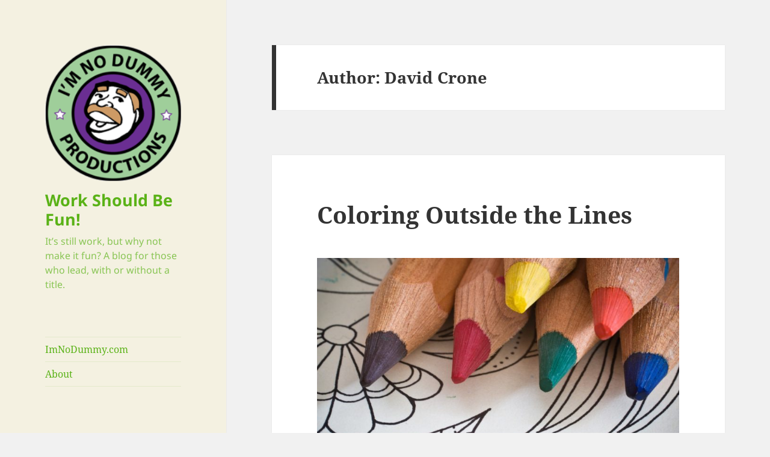

--- FILE ---
content_type: text/html; charset=UTF-8
request_url: https://workshouldbefun.com/blog/author/wilmer1898/
body_size: 22009
content:
<!DOCTYPE html>
<html lang="en" class="no-js">
<head>
	<meta charset="UTF-8">
	<meta name="viewport" content="width=device-width">
	<link rel="profile" href="https://gmpg.org/xfn/11">
	<link rel="pingback" href="https://WorkShouldBeFun.com/blog/xmlrpc.php">
	<script>(function(html){html.className = html.className.replace(/\bno-js\b/,'js')})(document.documentElement);</script>
<title>David Crone &#8211; Work Should Be Fun!</title>
<meta name='robots' content='max-image-preview:large' />
<link rel='dns-prefetch' href='//WorkShouldBeFun.com' />
<link rel='dns-prefetch' href='//stats.wp.com' />
<link rel="alternate" type="application/rss+xml" title="Work Should Be Fun! &raquo; Feed" href="https://WorkShouldBeFun.com/blog/feed/" />
<link rel="alternate" type="application/rss+xml" title="Work Should Be Fun! &raquo; Comments Feed" href="https://WorkShouldBeFun.com/blog/comments/feed/" />
<link rel="alternate" type="application/rss+xml" title="Work Should Be Fun! &raquo; Posts by David Crone Feed" href="https://WorkShouldBeFun.com/blog/author/wilmer1898/feed/" />
<script>
window._wpemojiSettings = {"baseUrl":"https:\/\/s.w.org\/images\/core\/emoji\/14.0.0\/72x72\/","ext":".png","svgUrl":"https:\/\/s.w.org\/images\/core\/emoji\/14.0.0\/svg\/","svgExt":".svg","source":{"concatemoji":"https:\/\/WorkShouldBeFun.com\/blog\/wp-includes\/js\/wp-emoji-release.min.js?ver=6.4.7"}};
/*! This file is auto-generated */
!function(i,n){var o,s,e;function c(e){try{var t={supportTests:e,timestamp:(new Date).valueOf()};sessionStorage.setItem(o,JSON.stringify(t))}catch(e){}}function p(e,t,n){e.clearRect(0,0,e.canvas.width,e.canvas.height),e.fillText(t,0,0);var t=new Uint32Array(e.getImageData(0,0,e.canvas.width,e.canvas.height).data),r=(e.clearRect(0,0,e.canvas.width,e.canvas.height),e.fillText(n,0,0),new Uint32Array(e.getImageData(0,0,e.canvas.width,e.canvas.height).data));return t.every(function(e,t){return e===r[t]})}function u(e,t,n){switch(t){case"flag":return n(e,"\ud83c\udff3\ufe0f\u200d\u26a7\ufe0f","\ud83c\udff3\ufe0f\u200b\u26a7\ufe0f")?!1:!n(e,"\ud83c\uddfa\ud83c\uddf3","\ud83c\uddfa\u200b\ud83c\uddf3")&&!n(e,"\ud83c\udff4\udb40\udc67\udb40\udc62\udb40\udc65\udb40\udc6e\udb40\udc67\udb40\udc7f","\ud83c\udff4\u200b\udb40\udc67\u200b\udb40\udc62\u200b\udb40\udc65\u200b\udb40\udc6e\u200b\udb40\udc67\u200b\udb40\udc7f");case"emoji":return!n(e,"\ud83e\udef1\ud83c\udffb\u200d\ud83e\udef2\ud83c\udfff","\ud83e\udef1\ud83c\udffb\u200b\ud83e\udef2\ud83c\udfff")}return!1}function f(e,t,n){var r="undefined"!=typeof WorkerGlobalScope&&self instanceof WorkerGlobalScope?new OffscreenCanvas(300,150):i.createElement("canvas"),a=r.getContext("2d",{willReadFrequently:!0}),o=(a.textBaseline="top",a.font="600 32px Arial",{});return e.forEach(function(e){o[e]=t(a,e,n)}),o}function t(e){var t=i.createElement("script");t.src=e,t.defer=!0,i.head.appendChild(t)}"undefined"!=typeof Promise&&(o="wpEmojiSettingsSupports",s=["flag","emoji"],n.supports={everything:!0,everythingExceptFlag:!0},e=new Promise(function(e){i.addEventListener("DOMContentLoaded",e,{once:!0})}),new Promise(function(t){var n=function(){try{var e=JSON.parse(sessionStorage.getItem(o));if("object"==typeof e&&"number"==typeof e.timestamp&&(new Date).valueOf()<e.timestamp+604800&&"object"==typeof e.supportTests)return e.supportTests}catch(e){}return null}();if(!n){if("undefined"!=typeof Worker&&"undefined"!=typeof OffscreenCanvas&&"undefined"!=typeof URL&&URL.createObjectURL&&"undefined"!=typeof Blob)try{var e="postMessage("+f.toString()+"("+[JSON.stringify(s),u.toString(),p.toString()].join(",")+"));",r=new Blob([e],{type:"text/javascript"}),a=new Worker(URL.createObjectURL(r),{name:"wpTestEmojiSupports"});return void(a.onmessage=function(e){c(n=e.data),a.terminate(),t(n)})}catch(e){}c(n=f(s,u,p))}t(n)}).then(function(e){for(var t in e)n.supports[t]=e[t],n.supports.everything=n.supports.everything&&n.supports[t],"flag"!==t&&(n.supports.everythingExceptFlag=n.supports.everythingExceptFlag&&n.supports[t]);n.supports.everythingExceptFlag=n.supports.everythingExceptFlag&&!n.supports.flag,n.DOMReady=!1,n.readyCallback=function(){n.DOMReady=!0}}).then(function(){return e}).then(function(){var e;n.supports.everything||(n.readyCallback(),(e=n.source||{}).concatemoji?t(e.concatemoji):e.wpemoji&&e.twemoji&&(t(e.twemoji),t(e.wpemoji)))}))}((window,document),window._wpemojiSettings);
</script>
<link rel='stylesheet' id='twentyfifteen-jetpack-css' href='https://WorkShouldBeFun.com/blog/wp-content/plugins/jetpack/modules/theme-tools/compat/twentyfifteen.css?ver=13.6.1' media='all' />
<style id='wp-emoji-styles-inline-css'>

	img.wp-smiley, img.emoji {
		display: inline !important;
		border: none !important;
		box-shadow: none !important;
		height: 1em !important;
		width: 1em !important;
		margin: 0 0.07em !important;
		vertical-align: -0.1em !important;
		background: none !important;
		padding: 0 !important;
	}
</style>
<link rel='stylesheet' id='wp-block-library-css' href='https://WorkShouldBeFun.com/blog/wp-includes/css/dist/block-library/style.min.css?ver=6.4.7' media='all' />
<style id='wp-block-library-theme-inline-css'>
.wp-block-audio figcaption{color:#555;font-size:13px;text-align:center}.is-dark-theme .wp-block-audio figcaption{color:hsla(0,0%,100%,.65)}.wp-block-audio{margin:0 0 1em}.wp-block-code{border:1px solid #ccc;border-radius:4px;font-family:Menlo,Consolas,monaco,monospace;padding:.8em 1em}.wp-block-embed figcaption{color:#555;font-size:13px;text-align:center}.is-dark-theme .wp-block-embed figcaption{color:hsla(0,0%,100%,.65)}.wp-block-embed{margin:0 0 1em}.blocks-gallery-caption{color:#555;font-size:13px;text-align:center}.is-dark-theme .blocks-gallery-caption{color:hsla(0,0%,100%,.65)}.wp-block-image figcaption{color:#555;font-size:13px;text-align:center}.is-dark-theme .wp-block-image figcaption{color:hsla(0,0%,100%,.65)}.wp-block-image{margin:0 0 1em}.wp-block-pullquote{border-bottom:4px solid;border-top:4px solid;color:currentColor;margin-bottom:1.75em}.wp-block-pullquote cite,.wp-block-pullquote footer,.wp-block-pullquote__citation{color:currentColor;font-size:.8125em;font-style:normal;text-transform:uppercase}.wp-block-quote{border-left:.25em solid;margin:0 0 1.75em;padding-left:1em}.wp-block-quote cite,.wp-block-quote footer{color:currentColor;font-size:.8125em;font-style:normal;position:relative}.wp-block-quote.has-text-align-right{border-left:none;border-right:.25em solid;padding-left:0;padding-right:1em}.wp-block-quote.has-text-align-center{border:none;padding-left:0}.wp-block-quote.is-large,.wp-block-quote.is-style-large,.wp-block-quote.is-style-plain{border:none}.wp-block-search .wp-block-search__label{font-weight:700}.wp-block-search__button{border:1px solid #ccc;padding:.375em .625em}:where(.wp-block-group.has-background){padding:1.25em 2.375em}.wp-block-separator.has-css-opacity{opacity:.4}.wp-block-separator{border:none;border-bottom:2px solid;margin-left:auto;margin-right:auto}.wp-block-separator.has-alpha-channel-opacity{opacity:1}.wp-block-separator:not(.is-style-wide):not(.is-style-dots){width:100px}.wp-block-separator.has-background:not(.is-style-dots){border-bottom:none;height:1px}.wp-block-separator.has-background:not(.is-style-wide):not(.is-style-dots){height:2px}.wp-block-table{margin:0 0 1em}.wp-block-table td,.wp-block-table th{word-break:normal}.wp-block-table figcaption{color:#555;font-size:13px;text-align:center}.is-dark-theme .wp-block-table figcaption{color:hsla(0,0%,100%,.65)}.wp-block-video figcaption{color:#555;font-size:13px;text-align:center}.is-dark-theme .wp-block-video figcaption{color:hsla(0,0%,100%,.65)}.wp-block-video{margin:0 0 1em}.wp-block-template-part.has-background{margin-bottom:0;margin-top:0;padding:1.25em 2.375em}
</style>
<link rel='stylesheet' id='mediaelement-css' href='https://WorkShouldBeFun.com/blog/wp-includes/js/mediaelement/mediaelementplayer-legacy.min.css?ver=4.2.17' media='all' />
<link rel='stylesheet' id='wp-mediaelement-css' href='https://WorkShouldBeFun.com/blog/wp-includes/js/mediaelement/wp-mediaelement.min.css?ver=6.4.7' media='all' />
<style id='jetpack-sharing-buttons-style-inline-css'>
.jetpack-sharing-buttons__services-list{display:flex;flex-direction:row;flex-wrap:wrap;gap:0;list-style-type:none;margin:5px;padding:0}.jetpack-sharing-buttons__services-list.has-small-icon-size{font-size:12px}.jetpack-sharing-buttons__services-list.has-normal-icon-size{font-size:16px}.jetpack-sharing-buttons__services-list.has-large-icon-size{font-size:24px}.jetpack-sharing-buttons__services-list.has-huge-icon-size{font-size:36px}@media print{.jetpack-sharing-buttons__services-list{display:none!important}}.editor-styles-wrapper .wp-block-jetpack-sharing-buttons{gap:0;padding-inline-start:0}ul.jetpack-sharing-buttons__services-list.has-background{padding:1.25em 2.375em}
</style>
<style id='classic-theme-styles-inline-css'>
/*! This file is auto-generated */
.wp-block-button__link{color:#fff;background-color:#32373c;border-radius:9999px;box-shadow:none;text-decoration:none;padding:calc(.667em + 2px) calc(1.333em + 2px);font-size:1.125em}.wp-block-file__button{background:#32373c;color:#fff;text-decoration:none}
</style>
<style id='global-styles-inline-css'>
body{--wp--preset--color--black: #000000;--wp--preset--color--cyan-bluish-gray: #abb8c3;--wp--preset--color--white: #fff;--wp--preset--color--pale-pink: #f78da7;--wp--preset--color--vivid-red: #cf2e2e;--wp--preset--color--luminous-vivid-orange: #ff6900;--wp--preset--color--luminous-vivid-amber: #fcb900;--wp--preset--color--light-green-cyan: #7bdcb5;--wp--preset--color--vivid-green-cyan: #00d084;--wp--preset--color--pale-cyan-blue: #8ed1fc;--wp--preset--color--vivid-cyan-blue: #0693e3;--wp--preset--color--vivid-purple: #9b51e0;--wp--preset--color--dark-gray: #111;--wp--preset--color--light-gray: #f1f1f1;--wp--preset--color--yellow: #f4ca16;--wp--preset--color--dark-brown: #352712;--wp--preset--color--medium-pink: #e53b51;--wp--preset--color--light-pink: #ffe5d1;--wp--preset--color--dark-purple: #2e2256;--wp--preset--color--purple: #674970;--wp--preset--color--blue-gray: #22313f;--wp--preset--color--bright-blue: #55c3dc;--wp--preset--color--light-blue: #e9f2f9;--wp--preset--gradient--vivid-cyan-blue-to-vivid-purple: linear-gradient(135deg,rgba(6,147,227,1) 0%,rgb(155,81,224) 100%);--wp--preset--gradient--light-green-cyan-to-vivid-green-cyan: linear-gradient(135deg,rgb(122,220,180) 0%,rgb(0,208,130) 100%);--wp--preset--gradient--luminous-vivid-amber-to-luminous-vivid-orange: linear-gradient(135deg,rgba(252,185,0,1) 0%,rgba(255,105,0,1) 100%);--wp--preset--gradient--luminous-vivid-orange-to-vivid-red: linear-gradient(135deg,rgba(255,105,0,1) 0%,rgb(207,46,46) 100%);--wp--preset--gradient--very-light-gray-to-cyan-bluish-gray: linear-gradient(135deg,rgb(238,238,238) 0%,rgb(169,184,195) 100%);--wp--preset--gradient--cool-to-warm-spectrum: linear-gradient(135deg,rgb(74,234,220) 0%,rgb(151,120,209) 20%,rgb(207,42,186) 40%,rgb(238,44,130) 60%,rgb(251,105,98) 80%,rgb(254,248,76) 100%);--wp--preset--gradient--blush-light-purple: linear-gradient(135deg,rgb(255,206,236) 0%,rgb(152,150,240) 100%);--wp--preset--gradient--blush-bordeaux: linear-gradient(135deg,rgb(254,205,165) 0%,rgb(254,45,45) 50%,rgb(107,0,62) 100%);--wp--preset--gradient--luminous-dusk: linear-gradient(135deg,rgb(255,203,112) 0%,rgb(199,81,192) 50%,rgb(65,88,208) 100%);--wp--preset--gradient--pale-ocean: linear-gradient(135deg,rgb(255,245,203) 0%,rgb(182,227,212) 50%,rgb(51,167,181) 100%);--wp--preset--gradient--electric-grass: linear-gradient(135deg,rgb(202,248,128) 0%,rgb(113,206,126) 100%);--wp--preset--gradient--midnight: linear-gradient(135deg,rgb(2,3,129) 0%,rgb(40,116,252) 100%);--wp--preset--gradient--dark-gray-gradient-gradient: linear-gradient(90deg, rgba(17,17,17,1) 0%, rgba(42,42,42,1) 100%);--wp--preset--gradient--light-gray-gradient: linear-gradient(90deg, rgba(241,241,241,1) 0%, rgba(215,215,215,1) 100%);--wp--preset--gradient--white-gradient: linear-gradient(90deg, rgba(255,255,255,1) 0%, rgba(230,230,230,1) 100%);--wp--preset--gradient--yellow-gradient: linear-gradient(90deg, rgba(244,202,22,1) 0%, rgba(205,168,10,1) 100%);--wp--preset--gradient--dark-brown-gradient: linear-gradient(90deg, rgba(53,39,18,1) 0%, rgba(91,67,31,1) 100%);--wp--preset--gradient--medium-pink-gradient: linear-gradient(90deg, rgba(229,59,81,1) 0%, rgba(209,28,51,1) 100%);--wp--preset--gradient--light-pink-gradient: linear-gradient(90deg, rgba(255,229,209,1) 0%, rgba(255,200,158,1) 100%);--wp--preset--gradient--dark-purple-gradient: linear-gradient(90deg, rgba(46,34,86,1) 0%, rgba(66,48,123,1) 100%);--wp--preset--gradient--purple-gradient: linear-gradient(90deg, rgba(103,73,112,1) 0%, rgba(131,93,143,1) 100%);--wp--preset--gradient--blue-gray-gradient: linear-gradient(90deg, rgba(34,49,63,1) 0%, rgba(52,75,96,1) 100%);--wp--preset--gradient--bright-blue-gradient: linear-gradient(90deg, rgba(85,195,220,1) 0%, rgba(43,180,211,1) 100%);--wp--preset--gradient--light-blue-gradient: linear-gradient(90deg, rgba(233,242,249,1) 0%, rgba(193,218,238,1) 100%);--wp--preset--font-size--small: 13px;--wp--preset--font-size--medium: 20px;--wp--preset--font-size--large: 36px;--wp--preset--font-size--x-large: 42px;--wp--preset--spacing--20: 0.44rem;--wp--preset--spacing--30: 0.67rem;--wp--preset--spacing--40: 1rem;--wp--preset--spacing--50: 1.5rem;--wp--preset--spacing--60: 2.25rem;--wp--preset--spacing--70: 3.38rem;--wp--preset--spacing--80: 5.06rem;--wp--preset--shadow--natural: 6px 6px 9px rgba(0, 0, 0, 0.2);--wp--preset--shadow--deep: 12px 12px 50px rgba(0, 0, 0, 0.4);--wp--preset--shadow--sharp: 6px 6px 0px rgba(0, 0, 0, 0.2);--wp--preset--shadow--outlined: 6px 6px 0px -3px rgba(255, 255, 255, 1), 6px 6px rgba(0, 0, 0, 1);--wp--preset--shadow--crisp: 6px 6px 0px rgba(0, 0, 0, 1);}:where(.is-layout-flex){gap: 0.5em;}:where(.is-layout-grid){gap: 0.5em;}body .is-layout-flow > .alignleft{float: left;margin-inline-start: 0;margin-inline-end: 2em;}body .is-layout-flow > .alignright{float: right;margin-inline-start: 2em;margin-inline-end: 0;}body .is-layout-flow > .aligncenter{margin-left: auto !important;margin-right: auto !important;}body .is-layout-constrained > .alignleft{float: left;margin-inline-start: 0;margin-inline-end: 2em;}body .is-layout-constrained > .alignright{float: right;margin-inline-start: 2em;margin-inline-end: 0;}body .is-layout-constrained > .aligncenter{margin-left: auto !important;margin-right: auto !important;}body .is-layout-constrained > :where(:not(.alignleft):not(.alignright):not(.alignfull)){max-width: var(--wp--style--global--content-size);margin-left: auto !important;margin-right: auto !important;}body .is-layout-constrained > .alignwide{max-width: var(--wp--style--global--wide-size);}body .is-layout-flex{display: flex;}body .is-layout-flex{flex-wrap: wrap;align-items: center;}body .is-layout-flex > *{margin: 0;}body .is-layout-grid{display: grid;}body .is-layout-grid > *{margin: 0;}:where(.wp-block-columns.is-layout-flex){gap: 2em;}:where(.wp-block-columns.is-layout-grid){gap: 2em;}:where(.wp-block-post-template.is-layout-flex){gap: 1.25em;}:where(.wp-block-post-template.is-layout-grid){gap: 1.25em;}.has-black-color{color: var(--wp--preset--color--black) !important;}.has-cyan-bluish-gray-color{color: var(--wp--preset--color--cyan-bluish-gray) !important;}.has-white-color{color: var(--wp--preset--color--white) !important;}.has-pale-pink-color{color: var(--wp--preset--color--pale-pink) !important;}.has-vivid-red-color{color: var(--wp--preset--color--vivid-red) !important;}.has-luminous-vivid-orange-color{color: var(--wp--preset--color--luminous-vivid-orange) !important;}.has-luminous-vivid-amber-color{color: var(--wp--preset--color--luminous-vivid-amber) !important;}.has-light-green-cyan-color{color: var(--wp--preset--color--light-green-cyan) !important;}.has-vivid-green-cyan-color{color: var(--wp--preset--color--vivid-green-cyan) !important;}.has-pale-cyan-blue-color{color: var(--wp--preset--color--pale-cyan-blue) !important;}.has-vivid-cyan-blue-color{color: var(--wp--preset--color--vivid-cyan-blue) !important;}.has-vivid-purple-color{color: var(--wp--preset--color--vivid-purple) !important;}.has-black-background-color{background-color: var(--wp--preset--color--black) !important;}.has-cyan-bluish-gray-background-color{background-color: var(--wp--preset--color--cyan-bluish-gray) !important;}.has-white-background-color{background-color: var(--wp--preset--color--white) !important;}.has-pale-pink-background-color{background-color: var(--wp--preset--color--pale-pink) !important;}.has-vivid-red-background-color{background-color: var(--wp--preset--color--vivid-red) !important;}.has-luminous-vivid-orange-background-color{background-color: var(--wp--preset--color--luminous-vivid-orange) !important;}.has-luminous-vivid-amber-background-color{background-color: var(--wp--preset--color--luminous-vivid-amber) !important;}.has-light-green-cyan-background-color{background-color: var(--wp--preset--color--light-green-cyan) !important;}.has-vivid-green-cyan-background-color{background-color: var(--wp--preset--color--vivid-green-cyan) !important;}.has-pale-cyan-blue-background-color{background-color: var(--wp--preset--color--pale-cyan-blue) !important;}.has-vivid-cyan-blue-background-color{background-color: var(--wp--preset--color--vivid-cyan-blue) !important;}.has-vivid-purple-background-color{background-color: var(--wp--preset--color--vivid-purple) !important;}.has-black-border-color{border-color: var(--wp--preset--color--black) !important;}.has-cyan-bluish-gray-border-color{border-color: var(--wp--preset--color--cyan-bluish-gray) !important;}.has-white-border-color{border-color: var(--wp--preset--color--white) !important;}.has-pale-pink-border-color{border-color: var(--wp--preset--color--pale-pink) !important;}.has-vivid-red-border-color{border-color: var(--wp--preset--color--vivid-red) !important;}.has-luminous-vivid-orange-border-color{border-color: var(--wp--preset--color--luminous-vivid-orange) !important;}.has-luminous-vivid-amber-border-color{border-color: var(--wp--preset--color--luminous-vivid-amber) !important;}.has-light-green-cyan-border-color{border-color: var(--wp--preset--color--light-green-cyan) !important;}.has-vivid-green-cyan-border-color{border-color: var(--wp--preset--color--vivid-green-cyan) !important;}.has-pale-cyan-blue-border-color{border-color: var(--wp--preset--color--pale-cyan-blue) !important;}.has-vivid-cyan-blue-border-color{border-color: var(--wp--preset--color--vivid-cyan-blue) !important;}.has-vivid-purple-border-color{border-color: var(--wp--preset--color--vivid-purple) !important;}.has-vivid-cyan-blue-to-vivid-purple-gradient-background{background: var(--wp--preset--gradient--vivid-cyan-blue-to-vivid-purple) !important;}.has-light-green-cyan-to-vivid-green-cyan-gradient-background{background: var(--wp--preset--gradient--light-green-cyan-to-vivid-green-cyan) !important;}.has-luminous-vivid-amber-to-luminous-vivid-orange-gradient-background{background: var(--wp--preset--gradient--luminous-vivid-amber-to-luminous-vivid-orange) !important;}.has-luminous-vivid-orange-to-vivid-red-gradient-background{background: var(--wp--preset--gradient--luminous-vivid-orange-to-vivid-red) !important;}.has-very-light-gray-to-cyan-bluish-gray-gradient-background{background: var(--wp--preset--gradient--very-light-gray-to-cyan-bluish-gray) !important;}.has-cool-to-warm-spectrum-gradient-background{background: var(--wp--preset--gradient--cool-to-warm-spectrum) !important;}.has-blush-light-purple-gradient-background{background: var(--wp--preset--gradient--blush-light-purple) !important;}.has-blush-bordeaux-gradient-background{background: var(--wp--preset--gradient--blush-bordeaux) !important;}.has-luminous-dusk-gradient-background{background: var(--wp--preset--gradient--luminous-dusk) !important;}.has-pale-ocean-gradient-background{background: var(--wp--preset--gradient--pale-ocean) !important;}.has-electric-grass-gradient-background{background: var(--wp--preset--gradient--electric-grass) !important;}.has-midnight-gradient-background{background: var(--wp--preset--gradient--midnight) !important;}.has-small-font-size{font-size: var(--wp--preset--font-size--small) !important;}.has-medium-font-size{font-size: var(--wp--preset--font-size--medium) !important;}.has-large-font-size{font-size: var(--wp--preset--font-size--large) !important;}.has-x-large-font-size{font-size: var(--wp--preset--font-size--x-large) !important;}
.wp-block-navigation a:where(:not(.wp-element-button)){color: inherit;}
:where(.wp-block-post-template.is-layout-flex){gap: 1.25em;}:where(.wp-block-post-template.is-layout-grid){gap: 1.25em;}
:where(.wp-block-columns.is-layout-flex){gap: 2em;}:where(.wp-block-columns.is-layout-grid){gap: 2em;}
.wp-block-pullquote{font-size: 1.5em;line-height: 1.6;}
</style>
<link rel='stylesheet' id='twentyfifteen-fonts-css' href='https://WorkShouldBeFun.com/blog/wp-content/themes/twentyfifteen/assets/fonts/noto-sans-plus-noto-serif-plus-inconsolata.css?ver=20230328' media='all' />
<link rel='stylesheet' id='genericons-css' href='https://WorkShouldBeFun.com/blog/wp-content/plugins/jetpack/_inc/genericons/genericons/genericons.css?ver=3.1' media='all' />
<link rel='stylesheet' id='twentyfifteen-style-css' href='https://WorkShouldBeFun.com/blog/wp-content/themes/twentyfifteen/style.css?ver=20231107' media='all' />
<style id='twentyfifteen-style-inline-css'>

		/* Custom Header Background Color */
		body:before,
		.site-header {
			background-color: #f4f1e1;
		}

		@media screen and (min-width: 59.6875em) {
			.site-header,
			.secondary {
				background-color: transparent;
			}

			.widget button,
			.widget input[type="button"],
			.widget input[type="reset"],
			.widget input[type="submit"],
			.widget_calendar tbody a,
			.widget_calendar tbody a:hover,
			.widget_calendar tbody a:focus {
				color: #f4f1e1;
			}
		}
	

		/* Custom Sidebar Text Color */
		.site-title a,
		.site-description,
		.secondary-toggle:before {
			color: #5ab217;
		}

		.site-title a:hover,
		.site-title a:focus {
			color: rgba( 90, 178, 23, 0.7);
		}

		.secondary-toggle {
			border-color: rgba( 90, 178, 23, 0.1);
		}

		.secondary-toggle:hover,
		.secondary-toggle:focus {
			border-color: rgba( 90, 178, 23, 0.3);
		}

		.site-title a {
			outline-color: rgba( 90, 178, 23, 0.3);
		}

		@media screen and (min-width: 59.6875em) {
			.secondary a,
			.dropdown-toggle:after,
			.widget-title,
			.widget blockquote cite,
			.widget blockquote small {
				color: #5ab217;
			}

			.widget button,
			.widget input[type="button"],
			.widget input[type="reset"],
			.widget input[type="submit"],
			.widget_calendar tbody a {
				background-color: #5ab217;
			}

			.textwidget a {
				border-color: #5ab217;
			}

			.secondary a:hover,
			.secondary a:focus,
			.main-navigation .menu-item-description,
			.widget,
			.widget blockquote,
			.widget .wp-caption-text,
			.widget .gallery-caption {
				color: rgba( 90, 178, 23, 0.7);
			}

			.widget button:hover,
			.widget button:focus,
			.widget input[type="button"]:hover,
			.widget input[type="button"]:focus,
			.widget input[type="reset"]:hover,
			.widget input[type="reset"]:focus,
			.widget input[type="submit"]:hover,
			.widget input[type="submit"]:focus,
			.widget_calendar tbody a:hover,
			.widget_calendar tbody a:focus {
				background-color: rgba( 90, 178, 23, 0.7);
			}

			.widget blockquote {
				border-color: rgba( 90, 178, 23, 0.7);
			}

			.main-navigation ul,
			.main-navigation li,
			.secondary-toggle,
			.widget input,
			.widget textarea,
			.widget table,
			.widget th,
			.widget td,
			.widget pre,
			.widget li,
			.widget_categories .children,
			.widget_nav_menu .sub-menu,
			.widget_pages .children,
			.widget abbr[title] {
				border-color: rgba( 90, 178, 23, 0.1);
			}

			.dropdown-toggle:hover,
			.dropdown-toggle:focus,
			.widget hr {
				background-color: rgba( 90, 178, 23, 0.1);
			}

			.widget input:focus,
			.widget textarea:focus {
				border-color: rgba( 90, 178, 23, 0.3);
			}

			.sidebar a:focus,
			.dropdown-toggle:focus {
				outline-color: rgba( 90, 178, 23, 0.3);
			}
		}
	
</style>
<link rel='stylesheet' id='twentyfifteen-block-style-css' href='https://WorkShouldBeFun.com/blog/wp-content/themes/twentyfifteen/css/blocks.css?ver=20230623' media='all' />
<script src="https://WorkShouldBeFun.com/blog/wp-includes/js/jquery/jquery.min.js?ver=3.7.1" id="jquery-core-js"></script>
<script src="https://WorkShouldBeFun.com/blog/wp-includes/js/jquery/jquery-migrate.min.js?ver=3.4.1" id="jquery-migrate-js"></script>
<script id="twentyfifteen-script-js-extra">
var screenReaderText = {"expand":"<span class=\"screen-reader-text\">expand child menu<\/span>","collapse":"<span class=\"screen-reader-text\">collapse child menu<\/span>"};
</script>
<script src="https://WorkShouldBeFun.com/blog/wp-content/themes/twentyfifteen/js/functions.js?ver=20221101" id="twentyfifteen-script-js" defer data-wp-strategy="defer"></script>
<link rel="https://api.w.org/" href="https://WorkShouldBeFun.com/blog/wp-json/" /><link rel="alternate" type="application/json" href="https://WorkShouldBeFun.com/blog/wp-json/wp/v2/users/1" /><link rel="EditURI" type="application/rsd+xml" title="RSD" href="https://WorkShouldBeFun.com/blog/xmlrpc.php?rsd" />
<meta name="generator" content="WordPress 6.4.7" />
	<style>img#wpstats{display:none}</style>
		<link rel="icon" href="https://WorkShouldBeFun.com/blog/wp-content/uploads/2015/12/cropped-ImNoDummyLogoRoundFullRez-32x32.png" sizes="32x32" />
<link rel="icon" href="https://WorkShouldBeFun.com/blog/wp-content/uploads/2015/12/cropped-ImNoDummyLogoRoundFullRez-192x192.png" sizes="192x192" />
<link rel="apple-touch-icon" href="https://WorkShouldBeFun.com/blog/wp-content/uploads/2015/12/cropped-ImNoDummyLogoRoundFullRez-180x180.png" />
<meta name="msapplication-TileImage" content="https://WorkShouldBeFun.com/blog/wp-content/uploads/2015/12/cropped-ImNoDummyLogoRoundFullRez-270x270.png" />
</head>

<body class="archive author author-wilmer1898 author-1 wp-custom-logo wp-embed-responsive">
<div id="page" class="hfeed site">
	<a class="skip-link screen-reader-text" href="#content">
		Skip to content	</a>

	<div id="sidebar" class="sidebar">
		<header id="masthead" class="site-header">
			<div class="site-branding">
				<a href="https://WorkShouldBeFun.com/blog/" class="custom-logo-link" rel="home"><img width="248" height="248" src="https://WorkShouldBeFun.com/blog/wp-content/uploads/2019/08/cropped-ImNoDummyLogoRound200x200.png" class="custom-logo" alt="Work Should Be Fun!" decoding="async" fetchpriority="high" srcset="https://WorkShouldBeFun.com/blog/wp-content/uploads/2019/08/cropped-ImNoDummyLogoRound200x200.png 248w, https://WorkShouldBeFun.com/blog/wp-content/uploads/2019/08/cropped-ImNoDummyLogoRound200x200-150x150.png 150w" sizes="(max-width: 248px) 100vw, 248px" /></a>						<p class="site-title"><a href="https://WorkShouldBeFun.com/blog/" rel="home">Work Should Be Fun!</a></p>
												<p class="site-description">It&#8217;s still work, but why not make it fun? A blog for those who lead, with or without a title.</p>
										<button class="secondary-toggle">Menu and widgets</button>
			</div><!-- .site-branding -->
		</header><!-- .site-header -->

			<div id="secondary" class="secondary">

					<nav id="site-navigation" class="main-navigation">
				<div class="menu-menu-2-container"><ul id="menu-menu-2" class="nav-menu"><li id="menu-item-148" class="menu-item menu-item-type-custom menu-item-object-custom menu-item-148"><a title="The rest of the web site" href="https://ImNoDummy.com">ImNoDummy.com</a></li>
<li id="menu-item-149" class="menu-item menu-item-type-post_type menu-item-object-page menu-item-149"><a title="About David and this blog" href="https://WorkShouldBeFun.com/blog/about/">About</a></li>
</ul></div>			</nav><!-- .main-navigation -->
		
		
					<div id="widget-area" class="widget-area" role="complementary">
				<aside id="search-2" class="widget widget_search"><h2 class="widget-title">Search the Work Should Be Fun! archives</h2><form role="search" method="get" class="search-form" action="https://WorkShouldBeFun.com/blog/">
				<label>
					<span class="screen-reader-text">Search for:</span>
					<input type="search" class="search-field" placeholder="Search &hellip;" value="" name="s" />
				</label>
				<input type="submit" class="search-submit screen-reader-text" value="Search" />
			</form></aside>
		<aside id="recent-posts-2" class="widget widget_recent_entries">
		<h2 class="widget-title">Recent Posts</h2><nav aria-label="Recent Posts">
		<ul>
											<li>
					<a href="https://WorkShouldBeFun.com/blog/coloring-outside-the-lines/">Coloring Outside the Lines</a>
									</li>
											<li>
					<a href="https://WorkShouldBeFun.com/blog/power-of-positivity/">Power of Positivity</a>
									</li>
											<li>
					<a href="https://WorkShouldBeFun.com/blog/icon/">Icon</a>
									</li>
											<li>
					<a href="https://WorkShouldBeFun.com/blog/comfort-zone/">Comfort Zone</a>
									</li>
											<li>
					<a href="https://WorkShouldBeFun.com/blog/toast/">Toast</a>
									</li>
					</ul>

		</nav></aside><aside id="categories-2" class="widget widget_categories"><h2 class="widget-title">Categories</h2><form action="https://WorkShouldBeFun.com/blog" method="get"><label class="screen-reader-text" for="cat">Categories</label><select  name='cat' id='cat' class='postform'>
	<option value='-1'>Select Category</option>
	<option class="level-0" value="6">business&nbsp;&nbsp;(66)</option>
	<option class="level-0" value="7">David Crone&nbsp;&nbsp;(35)</option>
	<option class="level-0" value="47">employee engagement&nbsp;&nbsp;(46)</option>
	<option class="level-0" value="13">empowerment&nbsp;&nbsp;(48)</option>
	<option class="level-0" value="52">encouragement&nbsp;&nbsp;(29)</option>
	<option class="level-0" value="16">how to hire&nbsp;&nbsp;(7)</option>
	<option class="level-0" value="15">leadership&nbsp;&nbsp;(53)</option>
	<option class="level-0" value="5">mentors&nbsp;&nbsp;(37)</option>
	<option class="level-0" value="11">metrics&nbsp;&nbsp;(3)</option>
	<option class="level-0" value="14">network operations&nbsp;&nbsp;(4)</option>
	<option class="level-0" value="9">perspective&nbsp;&nbsp;(98)</option>
	<option class="level-0" value="12">trust&nbsp;&nbsp;(38)</option>
	<option class="level-0" value="1">Uncategorized&nbsp;&nbsp;(59)</option>
	<option class="level-0" value="4">ventriloquism&nbsp;&nbsp;(11)</option>
	<option class="level-0" value="8">work life balance&nbsp;&nbsp;(31)</option>
	<option class="level-0" value="10">work should be fun&nbsp;&nbsp;(102)</option>
</select>
</form><script>
(function() {
	var dropdown = document.getElementById( "cat" );
	function onCatChange() {
		if ( dropdown.options[ dropdown.selectedIndex ].value > 0 ) {
			dropdown.parentNode.submit();
		}
	}
	dropdown.onchange = onCatChange;
})();
</script>
</aside><aside id="archives-2" class="widget widget_archive"><h2 class="widget-title">Archives</h2><nav aria-label="Archives">
			<ul>
					<li><a href='https://WorkShouldBeFun.com/blog/2020/04/'>April 2020</a></li>
	<li><a href='https://WorkShouldBeFun.com/blog/2019/09/'>September 2019</a></li>
	<li><a href='https://WorkShouldBeFun.com/blog/2019/08/'>August 2019</a></li>
	<li><a href='https://WorkShouldBeFun.com/blog/2019/07/'>July 2019</a></li>
	<li><a href='https://WorkShouldBeFun.com/blog/2019/06/'>June 2019</a></li>
	<li><a href='https://WorkShouldBeFun.com/blog/2019/05/'>May 2019</a></li>
	<li><a href='https://WorkShouldBeFun.com/blog/2019/04/'>April 2019</a></li>
	<li><a href='https://WorkShouldBeFun.com/blog/2019/03/'>March 2019</a></li>
	<li><a href='https://WorkShouldBeFun.com/blog/2019/02/'>February 2019</a></li>
	<li><a href='https://WorkShouldBeFun.com/blog/2019/01/'>January 2019</a></li>
	<li><a href='https://WorkShouldBeFun.com/blog/2018/12/'>December 2018</a></li>
	<li><a href='https://WorkShouldBeFun.com/blog/2018/06/'>June 2018</a></li>
	<li><a href='https://WorkShouldBeFun.com/blog/2018/05/'>May 2018</a></li>
	<li><a href='https://WorkShouldBeFun.com/blog/2018/04/'>April 2018</a></li>
	<li><a href='https://WorkShouldBeFun.com/blog/2018/03/'>March 2018</a></li>
	<li><a href='https://WorkShouldBeFun.com/blog/2018/02/'>February 2018</a></li>
	<li><a href='https://WorkShouldBeFun.com/blog/2018/01/'>January 2018</a></li>
	<li><a href='https://WorkShouldBeFun.com/blog/2017/12/'>December 2017</a></li>
	<li><a href='https://WorkShouldBeFun.com/blog/2017/11/'>November 2017</a></li>
	<li><a href='https://WorkShouldBeFun.com/blog/2017/10/'>October 2017</a></li>
	<li><a href='https://WorkShouldBeFun.com/blog/2017/09/'>September 2017</a></li>
	<li><a href='https://WorkShouldBeFun.com/blog/2017/08/'>August 2017</a></li>
	<li><a href='https://WorkShouldBeFun.com/blog/2017/07/'>July 2017</a></li>
	<li><a href='https://WorkShouldBeFun.com/blog/2017/06/'>June 2017</a></li>
	<li><a href='https://WorkShouldBeFun.com/blog/2017/05/'>May 2017</a></li>
	<li><a href='https://WorkShouldBeFun.com/blog/2017/04/'>April 2017</a></li>
	<li><a href='https://WorkShouldBeFun.com/blog/2017/03/'>March 2017</a></li>
	<li><a href='https://WorkShouldBeFun.com/blog/2017/02/'>February 2017</a></li>
	<li><a href='https://WorkShouldBeFun.com/blog/2017/01/'>January 2017</a></li>
	<li><a href='https://WorkShouldBeFun.com/blog/2016/10/'>October 2016</a></li>
	<li><a href='https://WorkShouldBeFun.com/blog/2016/03/'>March 2016</a></li>
	<li><a href='https://WorkShouldBeFun.com/blog/2015/12/'>December 2015</a></li>
	<li><a href='https://WorkShouldBeFun.com/blog/2015/04/'>April 2015</a></li>
	<li><a href='https://WorkShouldBeFun.com/blog/2015/03/'>March 2015</a></li>
	<li><a href='https://WorkShouldBeFun.com/blog/2015/02/'>February 2015</a></li>
	<li><a href='https://WorkShouldBeFun.com/blog/2014/11/'>November 2014</a></li>
	<li><a href='https://WorkShouldBeFun.com/blog/2014/10/'>October 2014</a></li>
	<li><a href='https://WorkShouldBeFun.com/blog/2014/09/'>September 2014</a></li>
	<li><a href='https://WorkShouldBeFun.com/blog/2014/08/'>August 2014</a></li>
	<li><a href='https://WorkShouldBeFun.com/blog/2014/07/'>July 2014</a></li>
	<li><a href='https://WorkShouldBeFun.com/blog/2014/06/'>June 2014</a></li>
	<li><a href='https://WorkShouldBeFun.com/blog/2014/05/'>May 2014</a></li>
	<li><a href='https://WorkShouldBeFun.com/blog/2014/04/'>April 2014</a></li>
	<li><a href='https://WorkShouldBeFun.com/blog/2014/03/'>March 2014</a></li>
	<li><a href='https://WorkShouldBeFun.com/blog/2014/02/'>February 2014</a></li>
	<li><a href='https://WorkShouldBeFun.com/blog/2014/01/'>January 2014</a></li>
	<li><a href='https://WorkShouldBeFun.com/blog/2013/12/'>December 2013</a></li>
	<li><a href='https://WorkShouldBeFun.com/blog/2013/11/'>November 2013</a></li>
	<li><a href='https://WorkShouldBeFun.com/blog/2013/10/'>October 2013</a></li>
	<li><a href='https://WorkShouldBeFun.com/blog/2013/09/'>September 2013</a></li>
	<li><a href='https://WorkShouldBeFun.com/blog/2008/03/'>March 2008</a></li>
			</ul>

			</nav></aside>			</div><!-- .widget-area -->
		
	</div><!-- .secondary -->

	</div><!-- .sidebar -->

	<div id="content" class="site-content">

	<section id="primary" class="content-area">
		<main id="main" class="site-main">

		
			<header class="page-header">
				<h1 class="page-title">Author: <span>David Crone</span></h1>			</header><!-- .page-header -->

			
<article id="post-1084" class="post-1084 post type-post status-publish format-standard hentry category-david-crone category-employee-engagement category-empowerment category-leadership category-perspective category-work-should-be-fun">
	
	<header class="entry-header">
		<h2 class="entry-title"><a href="https://WorkShouldBeFun.com/blog/coloring-outside-the-lines/" rel="bookmark">Coloring Outside the Lines</a></h2>	</header><!-- .entry-header -->

	<div class="entry-content">
		
<figure class="wp-block-image size-large is-resized"><img decoding="async" src="https://WorkShouldBeFun.com/blog/wp-content/uploads/2020/04/coloring-book-for-adults-1396860_1280-1024x682.jpg" alt="Image of coloring book and colored pencils. " class="wp-image-1087" width="768" height="512" srcset="https://WorkShouldBeFun.com/blog/wp-content/uploads/2020/04/coloring-book-for-adults-1396860_1280-1024x682.jpg 1024w, https://WorkShouldBeFun.com/blog/wp-content/uploads/2020/04/coloring-book-for-adults-1396860_1280-300x200.jpg 300w, https://WorkShouldBeFun.com/blog/wp-content/uploads/2020/04/coloring-book-for-adults-1396860_1280-768x512.jpg 768w, https://WorkShouldBeFun.com/blog/wp-content/uploads/2020/04/coloring-book-for-adults-1396860_1280.jpg 1280w" sizes="(max-width: 768px) 100vw, 768px" /><figcaption><em>Do you stay within the lines when you color?</em></figcaption></figure>



<p>How do you view your job description? Do you see it as a well-defined set of expectations to stay within? Or do you see it as a starting point?</p>



<p>Let me tell you a story…</p>



<p>There is an old trick that is done by many magicians, especially those who perform for kids, called, “The Magic Coloring Book”.</p>



<p>In this trick, the magician shows a children’s coloring book. The magician flips through the book, showing all pages are blank, with only the outline of the image yet to be colored in on each page. After some hand and wand waving, they then flip through the book showing that all of the pages have been magically colored in. </p>



<p>Cue applause.</p>



<p>An acquaintance of mine, who is a talented and highly regarded magician, released a new version of this trick. As with all good magic trick marketing, he posted a video demonstration of how this looks to the audience.</p>



<p>In his presentation, he brings a couple kids on stage with him to help with the trick. He has them wave large prop crayons at the book. After this initial waving, he flips through the book showing that the pages have been colored in wild scribbles.</p>



<p>Horrors! They’ve made a mess of the coloring book! How dare they scribble! Let’s all laugh about that.</p>



<p>He then has them wave the crayons again, and POOF!, the pages are now colored neatly, with all markings contained within the lines of the pictures.</p>



<p>Isn’t that wonderful?</p>



<p>Cue applause.</p>



<p>NOOOOOO!!!!!</p>



<p>My reaction to this presentation was visceral. I was appalled that a fellow entertainer, especially one I hold in such high esteem, would criticize kids for coloring outside the lines. How can an artist criticize others for thinking beyond the confines of what society has dictated?</p>



<p>OK, so maybe I was overreacting just a bit.</p>



<p>Or, maybe not.</p>



<p>We are constantly being told to stay within the lines when we color, while at the same time being encouraged to, “think outside the box”.</p>



<p>And that brings us back to the job description.</p>



<p>How do you go about your job? Do you stay within the lines? Do you view the duties and expectations as outer limits?</p>



<p>What if we looked at our job description as a guideline, a starting point? What if we were willing to step outside the basic requirements that are listed on that HR document and do more?</p>



<p>Stop living a paint-by-numbers life.</p>



<p>Start making art.</p>
	</div><!-- .entry-content -->

	
	<footer class="entry-footer">
		<span class="posted-on"><span class="screen-reader-text">Posted on </span><a href="https://WorkShouldBeFun.com/blog/coloring-outside-the-lines/" rel="bookmark"><time class="entry-date published" datetime="2020-04-27T10:44:00-04:00">April 27, 2020</time><time class="updated" datetime="2020-04-27T09:34:44-04:00">April 27, 2020</time></a></span><span class="cat-links"><span class="screen-reader-text">Categories </span><a href="https://WorkShouldBeFun.com/blog/category/david-crone/" rel="category tag">David Crone</a>, <a href="https://WorkShouldBeFun.com/blog/category/employee-engagement/" rel="category tag">employee engagement</a>, <a href="https://WorkShouldBeFun.com/blog/category/empowerment/" rel="category tag">empowerment</a>, <a href="https://WorkShouldBeFun.com/blog/category/leadership/" rel="category tag">leadership</a>, <a href="https://WorkShouldBeFun.com/blog/category/perspective/" rel="category tag">perspective</a>, <a href="https://WorkShouldBeFun.com/blog/category/work-should-be-fun/" rel="category tag">work should be fun</a></span>			</footer><!-- .entry-footer -->

</article><!-- #post-1084 -->

<article id="post-1080" class="post-1080 post type-post status-publish format-standard hentry category-encouragement category-perspective">
	
	<header class="entry-header">
		<h2 class="entry-title"><a href="https://WorkShouldBeFun.com/blog/power-of-positivity/" rel="bookmark">Power of Positivity</a></h2>	</header><!-- .entry-header -->

	<div class="entry-content">
		
<div class="wp-block-image"><figure class="aligncenter size-large is-resized"><img decoding="async" src="https://WorkShouldBeFun.com/blog/wp-content/uploads/2020/04/PositiveOutlook-1024x768.jpg" alt="Photo of a peaceful scene at a city park." class="wp-image-1081" width="512" height="384" srcset="https://WorkShouldBeFun.com/blog/wp-content/uploads/2020/04/PositiveOutlook-1024x768.jpg 1024w, https://WorkShouldBeFun.com/blog/wp-content/uploads/2020/04/PositiveOutlook-300x225.jpg 300w, https://WorkShouldBeFun.com/blog/wp-content/uploads/2020/04/PositiveOutlook-768x576.jpg 768w, https://WorkShouldBeFun.com/blog/wp-content/uploads/2020/04/PositiveOutlook-1536x1152.jpg 1536w, https://WorkShouldBeFun.com/blog/wp-content/uploads/2020/04/PositiveOutlook-2048x1536.jpg 2048w" sizes="(max-width: 512px) 100vw, 512px" /><figcaption>Photo copyright ©2020 David J Crone. All rights reserved. </figcaption></figure></div>



<p>How are you feeling lately?</p>



<p>As I write this, we are in the throes of the COVID-19 pandemic.</p>



<p>Are you desperate for the shelter-in-place restrictions to be lifted? Eager to see your friends and family in person? Or, maybe you are loving this opportunity to retrench, to stay home, to not have to interact with that person in the office down the hall from yours at work.</p>



<p>Or, perhaps you are like me, swinging wildly from one extreme to the other, like a hanging plant reacting to the gusty winds so typical this time of year in Ohio.</p>



<p>Wherever you are, know this: There is amazing power in positivity.</p>



<p>Some days are easier than others. When I wake to a day of sunshine and a clear blue sky, it is far easier to put on the smile and hope for better days to come.</p>



<p>Other days require effort. On those days I have to consciously seek the good. It’s there… Somewhere… Like that pair of reading glasses I can’t find. Where did I put them?</p>



<p>I admit that I favor rose colored glasses. I am much more prone to making jokes, looking for the humor in situations, than I am to wallowing in despair.</p>



<p>This is how I cope with life. I don’t do sad. I prefer happy. Some people find this annoying.</p>



<p>As a kid, one of the nicknames bestowed upon me was, “Grinner”. It wasn’t said lovingly. The other kids were annoyed that I was always smiling. Try as I might, I just couldn’t stop smiling. Instead, I chose to embrace the moniker. And I stopped apologizing for it.</p>



<p>For me, one of the ways I stay positive is to just keep going. Keep on putting one foot in front of the other. Do the next right thing. Heck, it doesn’t even have to be right. It just has to be something.</p>



<p>My friend Nita Sweeney wrote a book on this concept, called, “<a href="https://nitasweeney.com/about-the-book/" target="_blank" rel="noreferrer noopener">Depression Hates a Moving Target</a>”. Spot on.</p>



<p>When this pandemic hit, it knocked every event off of my calendar. Every one. My calendar has been wiped clean.</p>



<p>So, why am I still smiling? Because I have to. It’s the only way I know how to exist.</p>



<p>I have to smile. And I have to share that smile. It’s what I do. It&#8217;s who I am.</p>



<p>If you want to see how I’m sharing that smile, hop on over to my Facebook page and check out the short form videos I’ve been posting there for the last few weeks: <a href="https://Facebook.com/ImNoDummy" target="_blank" rel="noreferrer noopener">https://Facebook.com/ImNoDummy</a></p>



<p>I have a choice to make every day. I can shut down, crawl into a hole, pull the blankets over my head, and hope this will blow over soon. Or, I can move. One step. Another step. Do something. Anything. Just keep moving.</p>



<p>I choose to keep moving. How about you?</p>
	</div><!-- .entry-content -->

	
	<footer class="entry-footer">
		<span class="posted-on"><span class="screen-reader-text">Posted on </span><a href="https://WorkShouldBeFun.com/blog/power-of-positivity/" rel="bookmark"><time class="entry-date published" datetime="2020-04-21T10:44:00-04:00">April 21, 2020</time><time class="updated" datetime="2020-04-20T17:57:20-04:00">April 20, 2020</time></a></span><span class="cat-links"><span class="screen-reader-text">Categories </span><a href="https://WorkShouldBeFun.com/blog/category/encouragement/" rel="category tag">encouragement</a>, <a href="https://WorkShouldBeFun.com/blog/category/perspective/" rel="category tag">perspective</a></span>			</footer><!-- .entry-footer -->

</article><!-- #post-1080 -->

<article id="post-1064" class="post-1064 post type-post status-publish format-standard hentry category-mentors category-ventriloquism">
	
	<header class="entry-header">
		<h2 class="entry-title"><a href="https://WorkShouldBeFun.com/blog/icon/" rel="bookmark">Icon</a></h2>	</header><!-- .entry-header -->

	<div class="entry-content">
		
<figure class="wp-block-image"><img decoding="async" width="1024" height="806" src="https://WorkShouldBeFun.com/blog/wp-content/uploads/2019/09/IMG_20190925_083022-1024x806.jpg" alt="Photo of Jimmy Nelson record album" class="wp-image-1065" srcset="https://WorkShouldBeFun.com/blog/wp-content/uploads/2019/09/IMG_20190925_083022-1024x806.jpg 1024w, https://WorkShouldBeFun.com/blog/wp-content/uploads/2019/09/IMG_20190925_083022-300x236.jpg 300w, https://WorkShouldBeFun.com/blog/wp-content/uploads/2019/09/IMG_20190925_083022-768x604.jpg 768w" sizes="(max-width: 1024px) 100vw, 1024px" /><figcaption>Photo copyright ©2019 David J Crone. All rights reserved.</figcaption></figure>



<p>Icon. Legacy. Gentleman. </p>



<p>Those are the three words that come to mind when I think of Jimmy Nelson. </p>



<p>Who?</p>



<p><a href="http://jimmydannyfarfel.com/bio.html" target="_blank" rel="noreferrer noopener" aria-label="Jimmy Nelson (opens in a new tab)">Jimmy Nelson</a>. Known to those of us in the art as, “The Dean of Ventriloquists”. </p>



<p>Jimmy Nelson passed away last night. He was 90. </p>



<p>Jimmy created the seminal ventriloquism educational record, “Instant Ventriloquism”. It was that record that taught so many this ancient artform. Among them, Jay Johnson, Jeff Dunham, and yours truly. </p>



<p>Of all of the many albums (and later CDs) in my collection, none were played as often nor listened to more attentively than that one. </p>



<p>I still have that record. It hangs on the wall in my office. Meeting Jimmy in person and having him sign that record was one of the stand-out moments in my life. To later reach the point where Jimmy knew me by name? Wow. Just wow. </p>



<p>Jimmy was a fixture at our annual conVENTion. He loved to encourage people in the  study of ventriloquism. Being such an icon in our art, it was intimidating for many to approach him. Yet once you gathered the courage, you walked away feeling like you had just made a new friend for life &#8211; and you had. Jimmy had that way about him.</p>



<p>Jimmy was a true gentleman, an icon in our industry, and his legacy lives on.</p>



<p>God bless you, Jimmy. Thank you for all that you have given to the world. I am honored to have known you. </p>
	</div><!-- .entry-content -->

	
	<footer class="entry-footer">
		<span class="posted-on"><span class="screen-reader-text">Posted on </span><a href="https://WorkShouldBeFun.com/blog/icon/" rel="bookmark"><time class="entry-date published" datetime="2019-09-25T10:44:20-04:00">September 25, 2019</time><time class="updated" datetime="2019-11-21T12:51:21-05:00">November 21, 2019</time></a></span><span class="cat-links"><span class="screen-reader-text">Categories </span><a href="https://WorkShouldBeFun.com/blog/category/mentors/" rel="category tag">mentors</a>, <a href="https://WorkShouldBeFun.com/blog/category/ventriloquism/" rel="category tag">ventriloquism</a></span>			</footer><!-- .entry-footer -->

</article><!-- #post-1064 -->

<article id="post-1056" class="post-1056 post type-post status-publish format-standard hentry category-employee-engagement category-encouragement category-perspective category-work-should-be-fun">
	
	<header class="entry-header">
		<h2 class="entry-title"><a href="https://WorkShouldBeFun.com/blog/comfort-zone/" rel="bookmark">Comfort Zone</a></h2>	</header><!-- .entry-header -->

	<div class="entry-content">
		
<figure class="wp-block-image"><img loading="lazy" decoding="async" width="1024" height="683" src="https://WorkShouldBeFun.com/blog/wp-content/uploads/2019/09/ComfortZone-1024x683.jpg" alt="Photo of dog snuggled in blankets" class="wp-image-1057" srcset="https://WorkShouldBeFun.com/blog/wp-content/uploads/2019/09/ComfortZone.jpg 1024w, https://WorkShouldBeFun.com/blog/wp-content/uploads/2019/09/ComfortZone-300x200.jpg 300w, https://WorkShouldBeFun.com/blog/wp-content/uploads/2019/09/ComfortZone-768x512.jpg 768w" sizes="(max-width: 1024px) 100vw, 1024px" /><figcaption>Photo copyright ©2019 David J Crone. All rights reserved.</figcaption></figure>



<p><strong><em>&#8220;You&#8217;ve got to step out of your comfort zone!&#8221;</em></strong></p>



<p>This statement is often used to challenge us to grow. I disagree. </p>



<p>Stepping out of our comfort zone is a bad idea.</p>



<p>When you are completely outside of your comfort zone, you are like a fish out of water. Have you ever seen what happens to a fish out of water? Right. They die.</p>



<p>You don’t have to completely abandon your comfort zone to grow. In fact, I would argue that if you stay inside of your comfort zone, you will grow faster.</p>



<p>Instead, work on making that comfort zone bigger.</p>



<p>Do you remember math class in school? If that was too long ago to remember, think about your kids. </p>



<p>Consider the progression of topics. You don’t learn basic math skills and then go directly to calculus. Each level of mathematics builds on the levels that preceded it. </p>



<p>Jumping from basic algebra to calculus is stepping out of your comfort zone. Going from algebra to geometry to functions to calculus is EXPANDING your comfort zone.</p>



<p>We learn best when we stretch our knowledge rather than forgetting all that has come before. Skipping steps, completely abandoning our comfort zone, is a path to frustration. </p>



<p>Have you ever learned to play an instrument? Perhaps the piano. When we learn to play the piano, we don’t start with <a rel="noreferrer noopener" aria-label="Franz Liszt’s “La Campanella” (opens in a new tab)" href="https://youtu.be/cIxGUAnj46U" target="_blank">Franz Liszt’s “La Campanella”</a>, which is consistently ranked among the most difficult pieces to play. </p>



<p>No. A good piano teacher will start you out with the basics. Typically one learns to play one note at a time using one hand at a time. As you improve, new techniques are added, constantly stretching you, expanding your comfort zone. </p>



<p>Here&#8217;s a fun one: <a rel="noreferrer noopener" aria-label="Arthur vs the Piano  (opens in a new tab)" href="https://youtu.be/ID9aaCISvK4" target="_blank">Arthur vs the Piano </a>  </p>



<p>This is the same with anything we do. Sure, there are times when we don’t get a choice. Sometimes we are thrown into the deep end of the pool before we are ready. But if we have expanded our comfort zone, we can draw on all that we have learned in other areas of our lives and apply it to the new situation, allowing us to stay afloat long enough to reach the ladder on the side of the pool. </p>



<p>If we are given a choice, though, it would have been much better to start in the shallow end and work our way up to it. </p>



<p>Stay in your comfort zone. Just make it bigger.</p>
	</div><!-- .entry-content -->

	
	<footer class="entry-footer">
		<span class="posted-on"><span class="screen-reader-text">Posted on </span><a href="https://WorkShouldBeFun.com/blog/comfort-zone/" rel="bookmark"><time class="entry-date published" datetime="2019-09-18T10:44:25-04:00">September 18, 2019</time><time class="updated" datetime="2019-09-16T14:46:16-04:00">September 16, 2019</time></a></span><span class="cat-links"><span class="screen-reader-text">Categories </span><a href="https://WorkShouldBeFun.com/blog/category/employee-engagement/" rel="category tag">employee engagement</a>, <a href="https://WorkShouldBeFun.com/blog/category/encouragement/" rel="category tag">encouragement</a>, <a href="https://WorkShouldBeFun.com/blog/category/perspective/" rel="category tag">perspective</a>, <a href="https://WorkShouldBeFun.com/blog/category/work-should-be-fun/" rel="category tag">work should be fun</a></span>			</footer><!-- .entry-footer -->

</article><!-- #post-1056 -->

<article id="post-1052" class="post-1052 post type-post status-publish format-standard hentry category-business category-employee-engagement category-empowerment category-perspective category-work-should-be-fun">
	
	<header class="entry-header">
		<h2 class="entry-title"><a href="https://WorkShouldBeFun.com/blog/toast/" rel="bookmark">Toast</a></h2>	</header><!-- .entry-header -->

	<div class="entry-content">
		
<figure class="wp-block-image is-resized"><img loading="lazy" decoding="async" src="https://WorkShouldBeFun.com/blog/wp-content/uploads/2019/09/Toast-1024x768.jpg" alt="Image of toast popping in a toaster." class="wp-image-1053" width="768" height="576" srcset="https://WorkShouldBeFun.com/blog/wp-content/uploads/2019/09/Toast-1024x768.jpg 1024w, https://WorkShouldBeFun.com/blog/wp-content/uploads/2019/09/Toast-300x225.jpg 300w, https://WorkShouldBeFun.com/blog/wp-content/uploads/2019/09/Toast-768x576.jpg 768w" sizes="(max-width: 768px) 100vw, 768px" /><figcaption>Photo copyright ©2019 David J Crone. All rights reserved.</figcaption></figure>



<p>Where do you eat lunch? Are you a brown-bagger, a company cafeteria, or a go out somewhere &#8211; anywhere &#8211; to get your lunch kind of person?</p>



<p>My office/studio is in the basement of my house. When lunch time strikes, I simply walk upstairs to the kitchen. Most days I make a sandwich. On really good days, that sandwich is made from leftover meatloaf. Mmmmm…</p>



<p>Regardless of what goes on the sandwich, I have found that toasting the bread makes the sandwich way better. </p>



<p>It’s a simple thing. Take the bread from the bag, pop it in the toaster, and gather the rest of the ingredients while it reaches that perfect golden brown color, filling the kitchen with the wonderful aroma of toasted bread. </p>



<p>When I really want to splurge, I pull out the George Foreman grill, turning that simple sandwich into a delicious panini.</p>



<p>Either of these simple steps make an otherwise boring sandwich feel more like a meal.</p>



<p>When I travel to gigs, I often pack a sandwich. It’s OK. But it’s just not as good as when the bread is toasted, or the sandwich is grilled. </p>



<p>It occurred to me that our offices are like sandwiches. The same thing every day. But with just a little bit of extra effort our work environment can become a lot better.</p>



<p>What is it like where you work? Is your office more like a boring old sandwich? Does it feel like the same thing every day? Do you say hello to the same people in the same order as you walk to your desk in the morning? Do you know exactly where every one of you officemates keeps their trash cans, making it easy to drop your random bits as you wander the halls? </p>



<p>Do the days all blend together, feeling no different from the rest? </p>



<p>Or do you live in a toaster-fueled office? A place where people make that little extra effort to make things more enjoyable. </p>



<p>It doesn’t take much. </p>



<p>Maybe it’s the guy in the cube around the corner who enjoys putting a “Word for the Day” on a small whiteboard outside his cubicle. Maybe it’s the person who wears a different team jersey every Friday during football season. Maybe it’s the one who brought in the lava lamp for its joyous randomness.</p>



<p>What little steps can you take to make your work environment more fun?</p>



<p>Look for ways you can spice up your boring old sandwich. Whether it is simply toasting the bread, or going all in on a panini, look for small things you can do to mix things up and add a bit of fun.</p>



<p>Remember: Work Should Be Fun!</p>
	</div><!-- .entry-content -->

	
	<footer class="entry-footer">
		<span class="posted-on"><span class="screen-reader-text">Posted on </span><a href="https://WorkShouldBeFun.com/blog/toast/" rel="bookmark"><time class="entry-date published" datetime="2019-09-11T10:44:19-04:00">September 11, 2019</time><time class="updated" datetime="2019-09-01T11:35:30-04:00">September 1, 2019</time></a></span><span class="cat-links"><span class="screen-reader-text">Categories </span><a href="https://WorkShouldBeFun.com/blog/category/business/" rel="category tag">business</a>, <a href="https://WorkShouldBeFun.com/blog/category/employee-engagement/" rel="category tag">employee engagement</a>, <a href="https://WorkShouldBeFun.com/blog/category/empowerment/" rel="category tag">empowerment</a>, <a href="https://WorkShouldBeFun.com/blog/category/perspective/" rel="category tag">perspective</a>, <a href="https://WorkShouldBeFun.com/blog/category/work-should-be-fun/" rel="category tag">work should be fun</a></span>			</footer><!-- .entry-footer -->

</article><!-- #post-1052 -->

<article id="post-1050" class="post-1050 post type-post status-publish format-standard hentry category-david-crone category-empowerment category-encouragement category-leadership category-perspective category-work-should-be-fun tag-challenge tag-why-not tag-why">
	
	<header class="entry-header">
		<h2 class="entry-title"><a href="https://WorkShouldBeFun.com/blog/because/" rel="bookmark">Because</a></h2>	</header><!-- .entry-header -->

	<div class="entry-content">
		
<figure class="wp-block-embed-youtube wp-block-embed is-type-video is-provider-youtube wp-embed-aspect-16-9 wp-has-aspect-ratio"><div class="wp-block-embed__wrapper">
<iframe loading="lazy" title="Don&#039;t Worry Be Happy" width="660" height="371" src="https://www.youtube.com/embed/dnadwbcfpDI?feature=oembed" frameborder="0" allow="accelerometer; autoplay; clipboard-write; encrypted-media; gyroscope; picture-in-picture" allowfullscreen></iframe>
</div></figure>



<p>What do you do to push yourself?</p>



<p>I recently released a new video to the world. (Click on the image above to see it.) It was a challenging project. It took a heck of a lot of time. And it was incredibly fun to do.</p>



<p>By my best estimation, that under-4-minute video took me approximately 90 hours to produce over the course of 4 weeks. That’s a lot of time. </p>



<p>Why did I do it?</p>



<p>I got that question a lot from my friends who knew what I was doing. </p>



<p>Often my pithy answer to the question of “Why?” is, “Why not?”</p>



<p>Or its cousin, “Because I could”.  </p>



<p>Neither of those is the correct answer in this case. </p>



<p>Why not? There were many reasons for why not. The foremost being the aspect of priorities. Devoting the time I did to this project meant NOT using that time to do other things that in many regards could be seen as being more important. </p>



<p>What about, “Because I could”? </p>



<p>This project stretched me in ways that made it clear that “Because I could” was not an accurate answer. Had I had cameras rolling during the early stages, the footage would have made for a laugh-out-loud blooper reel. (Maybe I&#8217;ll do that on the next one&#8230;)</p>



<p>Which brings us to the real reason and that was to answer the question, “<strong>Can I?</strong>&#8220;</p>



<p>I did not know if I could pull it off. I didn’t know if I could actually sing all of the voices. I didn’t know if I could accomplish the video recording and editing components of getting all of the characters to appear on the screen at the same time. I didn’t know whether I would have the courage to release it to the world once it was done. </p>



<p>Have you ever taken on a project or task just to find out whether you were capable of doing it? How did it go? What conclusion did you draw from the experience?</p>



<p>Sometimes when we push ourselves our attempts end up in flames &#8211; literally. If you enjoy challenging yourself in the kitchen, then you know what I mean. </p>



<p>If we are going to challenge ourselves, we have to be ready for the answer to the question, “Can I?”, to be, “No!&#8221;  I have certainly had my share of &#8220;No!&#8221; answers. </p>



<p>Many times the answer is not a definitive, “No!”, but rather a more gentle, “Not yet.” </p>



<p>Regardless of the answer, the act of finding out, the process of challenging ourselves, is worth the time to explore. We learn a lot in the act of trying. Often we learn things we did not anticipate. Sometimes the end result is not what we originally set out to create and sometimes that result is better than what we imagined in the first place.</p>



<p>Is there something niggling in your brain waiting for you to discover the answer to, “Can I?”  What is holding you back from finding out the answer?</p>



<p>Allow yourself the gift of doing it wrong. Afraid it’s going to go up in flames? Set out a fire extinguisher close by and give it a shot anyway. </p>



<p>Enjoy the process of discovery.</p>



<p>Don’t worry, be happy!</p>
	</div><!-- .entry-content -->

	
	<footer class="entry-footer">
		<span class="posted-on"><span class="screen-reader-text">Posted on </span><a href="https://WorkShouldBeFun.com/blog/because/" rel="bookmark"><time class="entry-date published" datetime="2019-09-04T10:44:08-04:00">September 4, 2019</time><time class="updated" datetime="2019-09-01T11:25:56-04:00">September 1, 2019</time></a></span><span class="cat-links"><span class="screen-reader-text">Categories </span><a href="https://WorkShouldBeFun.com/blog/category/david-crone/" rel="category tag">David Crone</a>, <a href="https://WorkShouldBeFun.com/blog/category/empowerment/" rel="category tag">empowerment</a>, <a href="https://WorkShouldBeFun.com/blog/category/encouragement/" rel="category tag">encouragement</a>, <a href="https://WorkShouldBeFun.com/blog/category/leadership/" rel="category tag">leadership</a>, <a href="https://WorkShouldBeFun.com/blog/category/perspective/" rel="category tag">perspective</a>, <a href="https://WorkShouldBeFun.com/blog/category/work-should-be-fun/" rel="category tag">work should be fun</a></span><span class="tags-links"><span class="screen-reader-text">Tags </span><a href="https://WorkShouldBeFun.com/blog/tag/challenge/" rel="tag">Challenge</a>, <a href="https://WorkShouldBeFun.com/blog/tag/why-not/" rel="tag">Why not?</a>, <a href="https://WorkShouldBeFun.com/blog/tag/why/" rel="tag">Why?</a></span>			</footer><!-- .entry-footer -->

</article><!-- #post-1050 -->

<article id="post-1046" class="post-1046 post type-post status-publish format-standard hentry category-business category-david-crone category-empowerment category-encouragement category-leadership category-perspective category-work-should-be-fun">
	
	<header class="entry-header">
		<h2 class="entry-title"><a href="https://WorkShouldBeFun.com/blog/lemonade/" rel="bookmark">Lemonade</a></h2>	</header><!-- .entry-header -->

	<div class="entry-content">
		
<figure class="wp-block-image"><img loading="lazy" decoding="async" width="640" height="431" src="https://WorkShouldBeFun.com/blog/wp-content/uploads/2019/08/lemonade-pixabay.jpg" alt="Image of a glass of lemonade" class="wp-image-1047" srcset="https://WorkShouldBeFun.com/blog/wp-content/uploads/2019/08/lemonade-pixabay.jpg 640w, https://WorkShouldBeFun.com/blog/wp-content/uploads/2019/08/lemonade-pixabay-300x202.jpg 300w" sizes="(max-width: 640px) 100vw, 640px" /><figcaption>Photo: Used under terms listed at Pixabay.com</figcaption></figure>



<p>Everything happens for a reason.</p>



<p>When life hands you lemons, make lemonade. </p>



<p>Has anyone ever told you those platitudes in response to some great loss you have experienced? Do you find them as annoying as I do?</p>



<p>Sometimes stuff happens that just plain sucks. It never stops hurting. I don’t care how good the lemonade is.</p>



<p>I started my career as a software engineer. I worked hard to be the best software engineer I could be. I loved the work. I loved the challenge of crafting tight code to do really cool things. I loved pretty much everything about being a software engineer. It was like getting paid to solve puzzles. How cool is that?</p>



<p>And then, something happened. </p>



<p>My hands gave out. I won’t go into the details. They’re not important. Bottom line is, I typed too fast for too long and I was in pain. A lot of pain. Pain that drove me to see a slew of doctors in search of relief.</p>



<p>After more doctors than I can remember, the quest for a cure came to an end with this conversation with a highly regarded specialist: </p>



<blockquote class="wp-block-quote"><p>Doctor: There’s nothing I can do for you.<br> Me: How do I make it stop hurting?<br> Doctor: Stop typing.<br> Me: That’s what I do. That’s my job.<br> Doctor: Get a new job.</p></blockquote>



<p>Just like that. Simple. Matter of fact. </p>



<p>I was angry. But I also came to appreciate his clear statement of what needed to happen next. </p>



<p>So I did what the doctor suggested. I got a new job. And eventually, it stopped hurting. At least physically.</p>



<p>I was not happy about the need to make this change. There were many days and nights of asking, “Why did this happen?” and “Why me?” </p>



<p>Finally, though, my engineering training kicked in. It was clear that knowing the answers to those questions would not make a difference in where I went next. I could not undo the injury. Knowing why at this stage was pointless.</p>



<p>The only question that mattered was, “What now?&#8221;</p>



<p>I was extremely fortunate to work for a company that supported me through the transition. I was able to change jobs without changing companies. The change even opened up a whole new career path. </p>



<p>The company provided adaptive equipment that allowed me to do the much smaller amount of computer input needed in the new role. They changed door handles on restrooms for me because I was no longer able to grasp and turn a round doorknob without excruciating pain. They were amazing.</p>



<p>Despite this support, I was still frustrated. </p>



<p>It felt to me like I was living an extension to the old joke, “Those who can, do. Those who can’t, teach. Those who can’t teach, manage.” </p>



<p><em>(Side note: This old joke is not at all fair to teachers. Teachers rock!)</em></p>



<p>As a manager I had a much broader impact than I ever did as a software engineer.  </p>



<p>Climbing the corporate ladder was certainly good for my income, too. My new career  far exceeded anything I ever imagined. </p>



<p>You could say that lemonade was made. You might even argue that this was a reason that the injury happened. </p>



<p>But, you know what? </p>



<p>It still pains me that I had to stop being a software engineer. Even now, I long for the days of solving puzzles, writing code, creating cool things. </p>



<p>That ladder climbing career change also enabled me to do what I do now &#8211; run my own business, spreading joy and laughter wherever it is needed. What I do now has even broader impact than being a manager.</p>



<p>Again, you could argue that is a reason all of this happened.</p>



<p>That doesn’t stop me from feeling the pain of loss. </p>



<p>What bad stuff has happened in your life? </p>



<p>Have you been able to move forward in a new direction? </p>



<p>Can you see that it might even be a better direction?</p>



<p>In most cases, trying to figure out why the bad stuff happened is a fruitless exercise. “Why did this happen?” is the wrong question on which to focus.</p>



<p>What matters is, “What now?&#8221;</p>



<p>You don’t have to let go of the pain. It’s going to hurt. It might hurt for a very long time. The pain might never go away. </p>



<p>But you can move on. You can move forward. </p>



<p>Forget about making lemonade. Don’t waste your time trying to discern the reason. </p>



<p>Just move. </p>
	</div><!-- .entry-content -->

	
	<footer class="entry-footer">
		<span class="posted-on"><span class="screen-reader-text">Posted on </span><a href="https://WorkShouldBeFun.com/blog/lemonade/" rel="bookmark"><time class="entry-date published" datetime="2019-08-28T10:44:08-04:00">August 28, 2019</time><time class="updated" datetime="2019-08-27T19:20:40-04:00">August 27, 2019</time></a></span><span class="cat-links"><span class="screen-reader-text">Categories </span><a href="https://WorkShouldBeFun.com/blog/category/business/" rel="category tag">business</a>, <a href="https://WorkShouldBeFun.com/blog/category/david-crone/" rel="category tag">David Crone</a>, <a href="https://WorkShouldBeFun.com/blog/category/empowerment/" rel="category tag">empowerment</a>, <a href="https://WorkShouldBeFun.com/blog/category/encouragement/" rel="category tag">encouragement</a>, <a href="https://WorkShouldBeFun.com/blog/category/leadership/" rel="category tag">leadership</a>, <a href="https://WorkShouldBeFun.com/blog/category/perspective/" rel="category tag">perspective</a>, <a href="https://WorkShouldBeFun.com/blog/category/work-should-be-fun/" rel="category tag">work should be fun</a></span>			</footer><!-- .entry-footer -->

</article><!-- #post-1046 -->

<article id="post-1030" class="post-1030 post type-post status-publish format-standard hentry category-business category-david-crone category-encouragement category-how-to-hire category-mentors category-perspective category-trust category-work-should-be-fun">
	
	<header class="entry-header">
		<h2 class="entry-title"><a href="https://WorkShouldBeFun.com/blog/singularly-creative-individual/" rel="bookmark">Singularly Creative Individual</a></h2>	</header><!-- .entry-header -->

	<div class="entry-content">
		
<figure class="wp-block-image"><img loading="lazy" decoding="async" width="1024" height="768" src="https://WorkShouldBeFun.com/blog/wp-content/uploads/2019/08/KermitJimHenson-1024x768.jpg" alt="" class="wp-image-1032" srcset="https://WorkShouldBeFun.com/blog/wp-content/uploads/2019/08/KermitJimHenson-1024x768.jpg 1024w, https://WorkShouldBeFun.com/blog/wp-content/uploads/2019/08/KermitJimHenson-300x225.jpg 300w, https://WorkShouldBeFun.com/blog/wp-content/uploads/2019/08/KermitJimHenson-768x576.jpg 768w" sizes="(max-width: 1024px) 100vw, 1024px" /><figcaption>Photo copyright ©2019 David J Crone. All rights reserved. Taken at COSI exhibit: &#8220;Jim Henson: Imagination Unlimited&#8221;</figcaption></figure>



<p>Who inspires you?</p>



<p>Last week my daughter treated me to a day at <a rel="noreferrer noopener" aria-label="COSI (opens in a new tab)" href="https://cosi.org/" target="_blank">COSI</a>, the Center of Science and Industry, Columbus’ science museum. It was a belated Father’s Day gift and well worth the wait. The main attraction was a special exhibit: &#8220;<a rel="noreferrer noopener" aria-label="Jim Henson: Imagination Unlimited (opens in a new tab)" href="https://cosi.org/exhibits/jim-henson-imagination-unlimited" target="_blank">Jim Henson: Imagination Unlimited</a>”.   </p>



<p>We both greatly enjoyed this exhibit, remembering fondly the many things brought to life by this singularly creative individual. </p>



<p>“Singularly Creative Individual”. That is exactly what struck me the most as we went through the exhibit. Yes, these creations all came from “<a href="https://www.henson.com/" target="_blank" rel="noreferrer noopener" aria-label="The Jim Henson Company (opens in a new tab)">The Jim Henson Company</a>.” Clearly, Jim Henson was the driving force behind them. But the Muppets and all of the rest of these fantastical creations were not done by one singular individual. They were brought to life by a team. </p>



<p>If there is one thing that I took away from this exhibit it is the importance of colleagues, friends, and collaborative partners. </p>



<p>While the Muppets would not be what they are without Jim Henson, they also would not be what they are without Frank Oz and Jerry Juhl and Jane Henson.</p>



<p>It was through the collaborative genius of these colleagues that we have the Muppets as we know them today. &#8220;Sesame Street&#8221;, &#8220;<a rel="noreferrer noopener" aria-label="The Muppet Show (opens in a new tab)" href="https://www.imdb.com/title/tt0074028/" target="_blank">The Muppet Show</a>&#8220;, &#8220;<a rel="noreferrer noopener" aria-label="The Muppet Movie (opens in a new tab)" href="https://www.imdb.com/title/tt0079588/" target="_blank">The Muppet Movie</a>&#8220;, and &#8220;<a href="https://www.imdb.com/title/tt0085017/" target="_blank" rel="noreferrer noopener" aria-label="Fraggle Rock (opens in a new tab)">Fraggle Rock</a>” all exist because of the partnership and underlying friendship of these individuals. </p>



<p>During my time in corporate America, the best times were when I had that kind of collaborative, collegial working relationships. The kind of relationship where you eagerly celebrate your collective successes, while also being able to tell each other when they are full of crap. </p>



<p>I often find myself jealous of those who have been able to sustain that level of deep, connected partnership through decades. </p>



<p>Have you seen the biopic movie about Freddie Mercury, “<a rel="noreferrer noopener" aria-label="Bohemian Rhapsody (opens in a new tab)" href="https://www.imdb.com/title/tt1727824/" target="_blank">Bohemian Rhapsody</a>”? There is a scene where Freddie gets back with his “Queen&#8221; bandmates after a somewhat failed attempt at going solo. To paraphrase, Freddie says, <em>“I had plenty of studio musicians who did exactly what I asked them to do. And that was the problem. I need you guys to tell me when I’m wrong.&#8221;</em></p>



<p>Like any partnership, I’m sure there were times at The Jim Henson Company when the team did not all agree. I’m sure there were spirited debates and challenging conversations. These were not well represented in the exhibit. But, put more than one creative person together in a room and there are bound to be disagreements. </p>



<p>And that’s OK. </p>



<p>True creative types thrive on different ideas. </p>



<p>Do you have a collaborative partner in your work or life? If so, celebrate! </p>



<p>Do you have the beginnings of such a relationship? Nurture it! </p>



<p>Find a friend. Find a person with whom you can give and take; push and be pushed. </p>



<p>To be a singularly creative individual takes more than one person.</p>
	</div><!-- .entry-content -->

	
	<footer class="entry-footer">
		<span class="posted-on"><span class="screen-reader-text">Posted on </span><a href="https://WorkShouldBeFun.com/blog/singularly-creative-individual/" rel="bookmark"><time class="entry-date published" datetime="2019-08-07T10:44:10-04:00">August 7, 2019</time><time class="updated" datetime="2019-08-06T18:09:13-04:00">August 6, 2019</time></a></span><span class="cat-links"><span class="screen-reader-text">Categories </span><a href="https://WorkShouldBeFun.com/blog/category/business/" rel="category tag">business</a>, <a href="https://WorkShouldBeFun.com/blog/category/david-crone/" rel="category tag">David Crone</a>, <a href="https://WorkShouldBeFun.com/blog/category/encouragement/" rel="category tag">encouragement</a>, <a href="https://WorkShouldBeFun.com/blog/category/how-to-hire/" rel="category tag">how to hire</a>, <a href="https://WorkShouldBeFun.com/blog/category/mentors/" rel="category tag">mentors</a>, <a href="https://WorkShouldBeFun.com/blog/category/perspective/" rel="category tag">perspective</a>, <a href="https://WorkShouldBeFun.com/blog/category/trust/" rel="category tag">trust</a>, <a href="https://WorkShouldBeFun.com/blog/category/work-should-be-fun/" rel="category tag">work should be fun</a></span>			</footer><!-- .entry-footer -->

</article><!-- #post-1030 -->

<article id="post-1023" class="post-1023 post type-post status-publish format-standard hentry category-empowerment category-encouragement category-perspective category-work-should-be-fun">
	
	<header class="entry-header">
		<h2 class="entry-title"><a href="https://WorkShouldBeFun.com/blog/go-heavy-or-go-home/" rel="bookmark">Go Heavy or Go Home</a></h2>	</header><!-- .entry-header -->

	<div class="entry-content">
		
<figure class="wp-block-image"><img loading="lazy" decoding="async" width="1024" height="768" src="https://WorkShouldBeFun.com/blog/wp-content/uploads/2019/07/Go-Heavy-or-go-home-1024x768.jpg" alt="Sign that says, &quot;Go Heavy or Go Home&quot;" class="wp-image-1024" srcset="https://WorkShouldBeFun.com/blog/wp-content/uploads/2019/07/Go-Heavy-or-go-home-1024x768.jpg 1024w, https://WorkShouldBeFun.com/blog/wp-content/uploads/2019/07/Go-Heavy-or-go-home-300x225.jpg 300w, https://WorkShouldBeFun.com/blog/wp-content/uploads/2019/07/Go-Heavy-or-go-home-768x576.jpg 768w" sizes="(max-width: 1024px) 100vw, 1024px" /></figure>



<p>&#8220;Go heavy or go home”</p>



<p>That sign hung in the company fitness center. The message was meant to be inspirational to those who came to workout in the gym. I’m sure many took it the way it was intended. I wasn’t one of them.</p>



<p>For some of us, it was yet another implication that we did not belong there.</p>



<p>Have you ever walked into a gym and felt completely intimidated? Perhaps you avoid the gym altogether. </p>



<p>That’s a shame. Stick with me, though. This post is not about exercise. I’m not here to guilt anyone into (re)starting a physical exercise regimen.</p>



<p>Intimidation is not isolated to the gym. It happens everywhere. Do you remember starting a new job? Walking into a new classroom in school? Attending a social function where you felt less-than?</p>



<p>Have you ever wished you could play a musical instrument? Perhaps the guitar, the piano, or the ukulele. What’s holding you back? What is preventing you from starting?</p>



<p>I would venture to guess that at least part of the resistance comes from feeling intimidated. How could I do that? Look at that person there who is so good. I could never play like that.</p>



<p>Maybe that&#8217;s true. Chances are pretty good that you’ll never be able to play the guitar like Eric Clapton. </p>



<p>So what?</p>



<p>It is easy to feel it is pointless to pursue an interest when we compare ourselves to masters in the craft we are considering. </p>



<p>Pursue it anyway. </p>



<p>Start where you are. </p>



<p>Rather than be intimidated by those who are masters in your area of interest, see their current level as an indication of what is possible. Maybe. Someday. Instead of intimidation, use their example as inspiration. </p>



<p>Realize that “heavy” is a relative term. If you’re just starting out in the gym, a 5 pound dumbbell might seem heavy. Great! Start there! </p>



<p>If you’re just starting out on the piano, the C scale is pretty heavy. Great! Start there!</p>



<p>After you’ve mastered that, build the weight. On the piano, add the other hand. Two hands at once. Whoa! That’s heavy! Keep going.</p>



<p>Wherever you are in your pursuit, keep going. Keep adding weight. Make it heavier for you. Remember that what is heavy for you is different than what is heavy for someone else. And that’s OK.</p>



<p>Go heavy or go home. </p>
	</div><!-- .entry-content -->

	
	<footer class="entry-footer">
		<span class="posted-on"><span class="screen-reader-text">Posted on </span><a href="https://WorkShouldBeFun.com/blog/go-heavy-or-go-home/" rel="bookmark"><time class="entry-date published" datetime="2019-07-03T11:53:17-04:00">July 3, 2019</time><time class="updated" datetime="2019-07-03T11:48:05-04:00">July 3, 2019</time></a></span><span class="cat-links"><span class="screen-reader-text">Categories </span><a href="https://WorkShouldBeFun.com/blog/category/empowerment/" rel="category tag">empowerment</a>, <a href="https://WorkShouldBeFun.com/blog/category/encouragement/" rel="category tag">encouragement</a>, <a href="https://WorkShouldBeFun.com/blog/category/perspective/" rel="category tag">perspective</a>, <a href="https://WorkShouldBeFun.com/blog/category/work-should-be-fun/" rel="category tag">work should be fun</a></span>			</footer><!-- .entry-footer -->

</article><!-- #post-1023 -->

<article id="post-1014" class="post-1014 post type-post status-publish format-standard hentry category-work-should-be-fun">
	
	<header class="entry-header">
		<h2 class="entry-title"><a href="https://WorkShouldBeFun.com/blog/spark/" rel="bookmark">Spark</a></h2>	</header><!-- .entry-header -->

	<div class="entry-content">
		
<figure class="wp-block-image"><img loading="lazy" decoding="async" width="973" height="576" src="https://WorkShouldBeFun.com/blog/wp-content/uploads/2019/06/IMG_20190509_131611_01-1.jpg" alt="Photo of a dirty spark plug" class="wp-image-1016" srcset="https://WorkShouldBeFun.com/blog/wp-content/uploads/2019/06/IMG_20190509_131611_01-1.jpg 973w, https://WorkShouldBeFun.com/blog/wp-content/uploads/2019/06/IMG_20190509_131611_01-1-300x178.jpg 300w, https://WorkShouldBeFun.com/blog/wp-content/uploads/2019/06/IMG_20190509_131611_01-1-768x455.jpg 768w" sizes="(max-width: 973px) 100vw, 973px" /><figcaption>Photo copyright ©2019 David J Crone. All rights reserved.</figcaption></figure>



<p>Have you lost your spark? Is it a struggle to keep your engine running?</p>



<p>I have long had a love/hate relationship with gas fueled lawn tools. Specifically, those that have 2-cycle engines. Leaf blowers, edge trimmers (aka weed whackers), etc. </p>



<p>I love these tools when they are new. They fire right up when you pull the starter cord, run smoothly, and do their jobs. It’s easy to feel like Tim the tool man Taylor as you wield these things around the property. </p>



<p>After a while, though, they start to bog down. It gets harder to start them. They bog down when you pull the trigger to rev the engine. They conk out mid task and refuse to restart again until they’ve sat for a while.</p>



<p>Do you ever feel like that?</p>



<p>You start a new job, or even just a new project. At the beginning, it is exciting. You are jazzed. Each day is a new thrill. You happily go about your days and power through whatever lies before you. Bring it on!</p>



<p>Then, after a while, you start to bog down. It gets harder to get started in the morning. Some days you give up half way through the day and just can’t get going again.</p>



<p>Maybe you need a tune-up. Maybe you just need some fresh fuel.</p>



<p>At a friend’s encouraging, I spent some time this spring doing more maintenance than usual on my collection of gas-powered lawn tools. Each one got fitted with a new spark plug, a new air filter, and a new fuel filter. </p>



<p>As I replaced these on each of the tools, they showed a range of wear and tear. One was clearly way overdue for this tune-up. Another could have gone another year at least. Still another was somewhere in between. I replaced the parts across the board regardless.</p>



<p>Oddly enough, the visible signs of wear on the tool was not a good indicator of how well it ran at the end of last season. They had all reached a pretty consistent level of (un)reliability.</p>



<p>I expected this maintenance work to be complicated. It wasn’t. And the parts were cheap. It didn’t even take all that long to do.</p>



<p>If you’ve ever dealt with 2-cycle engines, you know that these tools require a special blend of gasoline and oil. You have to get the ratio right. Some are 40:1 and some are 50:1. It’s not hard. You start with one gallon of gas and add in the appropriate container of oil, which comes pre-sized for the blend. </p>



<p>The biggest challenge with this blended fuel is that it has a relatively short shelf life. Most manufacturers recommend using the fuel within 1 month. I don’t know of any homeowner who goes through a full gallon of this blended fuel in that short of time. Most of us don’t go through a gallon in a whole season. </p>



<p>From all I have read and heard, continuing to use the blended fuel beyond its recommended shelf life causes the most issues with these tools. Check it out yourself. What you’ll find is that the very first step people recommend for getting 2-cycle engines working again is to empty out the tool’s gas tank and add fresh fuel. Actually fresh fuel that you have just mixed, not the stuff left over from last year. </p>



<p>The other predominant advice from people who work on small engines is that ethanol is really bad for these tools. They all recommend using gasoline that does not contain any ethanol. That is difficult to find at the pumps. </p>



<p>So, having made the effort to do this maintenance, I also decided to spring for fresh fuel. And not just any old gasoline, I sprang for the premixed version that is now readily available anywhere they sell these power tools. No ethanol. And a rated shelf life of two years. </p>



<p>The result of all of this effort? My lawn tools are running great. They fire right up and keep running. </p>



<p>How about you? What can you do to give yourself a spring tune-up? Maybe all you need is some fresh fuel. </p>



<p>Remember the joy of new school supplies? Remember the excitement that came with a fresh package of pencils and erasers, a new notebook, a brand new lunch bag?</p>



<p>Maintenance doesn’t need to be difficult. I was amazed how easy it was to replace the spark plugs in my tools. What are some simple things you can do to generate a fresh spark in your work and life? </p>



<p>Start with something easy. Start with fresh fuel. </p>
	</div><!-- .entry-content -->

	
	<footer class="entry-footer">
		<span class="posted-on"><span class="screen-reader-text">Posted on </span><a href="https://WorkShouldBeFun.com/blog/spark/" rel="bookmark"><time class="entry-date published" datetime="2019-06-19T10:44:43-04:00">June 19, 2019</time><time class="updated" datetime="2019-06-19T08:42:30-04:00">June 19, 2019</time></a></span><span class="cat-links"><span class="screen-reader-text">Categories </span><a href="https://WorkShouldBeFun.com/blog/category/work-should-be-fun/" rel="category tag">work should be fun</a></span>			</footer><!-- .entry-footer -->

</article><!-- #post-1014 -->

	<nav class="navigation pagination" aria-label="Posts">
		<h2 class="screen-reader-text">Posts navigation</h2>
		<div class="nav-links"><span aria-current="page" class="page-numbers current"><span class="meta-nav screen-reader-text">Page </span>1</span>
<a class="page-numbers" href="https://WorkShouldBeFun.com/blog/author/wilmer1898/page/2/"><span class="meta-nav screen-reader-text">Page </span>2</a>
<span class="page-numbers dots">&hellip;</span>
<a class="page-numbers" href="https://WorkShouldBeFun.com/blog/author/wilmer1898/page/16/"><span class="meta-nav screen-reader-text">Page </span>16</a>
<a class="next page-numbers" href="https://WorkShouldBeFun.com/blog/author/wilmer1898/page/2/">Next page</a></div>
	</nav>
		</main><!-- .site-main -->
	</section><!-- .content-area -->


	</div><!-- .site-content -->

	<footer id="colophon" class="site-footer">
		<div class="site-info">
									<a href="https://wordpress.org/" class="imprint">
				Proudly powered by WordPress			</a>
		</div><!-- .site-info -->
	</footer><!-- .site-footer -->

</div><!-- .site -->

<link rel='stylesheet' id='jetpack-responsive-videos-css' href='https://WorkShouldBeFun.com/blog/wp-content/plugins/jetpack/_inc/build/theme-tools/responsive-videos/responsive-videos.css?minify=false&#038;ver=68f96734b25612a82f88' media='all' />
<script src="https://stats.wp.com/e-202602.js" id="jetpack-stats-js" data-wp-strategy="defer"></script>
<script id="jetpack-stats-js-after">
_stq = window._stq || [];
_stq.push([ "view", JSON.parse("{\"v\":\"ext\",\"blog\":\"59715422\",\"post\":\"0\",\"tz\":\"-5\",\"srv\":\"WorkShouldBeFun.com\",\"j\":\"1:13.6.1\"}") ]);
_stq.push([ "clickTrackerInit", "59715422", "0" ]);
</script>
<script src="https://WorkShouldBeFun.com/blog/wp-includes/js/dist/vendor/wp-polyfill-inert.min.js?ver=3.1.2" id="wp-polyfill-inert-js"></script>
<script src="https://WorkShouldBeFun.com/blog/wp-includes/js/dist/vendor/regenerator-runtime.min.js?ver=0.14.0" id="regenerator-runtime-js"></script>
<script src="https://WorkShouldBeFun.com/blog/wp-includes/js/dist/vendor/wp-polyfill.min.js?ver=3.15.0" id="wp-polyfill-js"></script>
<script src="https://WorkShouldBeFun.com/blog/wp-includes/js/dist/hooks.min.js?ver=c6aec9a8d4e5a5d543a1" id="wp-hooks-js"></script>
<script src="https://WorkShouldBeFun.com/blog/wp-includes/js/dist/i18n.min.js?ver=7701b0c3857f914212ef" id="wp-i18n-js"></script>
<script id="wp-i18n-js-after">
wp.i18n.setLocaleData( { 'text direction\u0004ltr': [ 'ltr' ] } );
</script>
<script src="https://WorkShouldBeFun.com/blog/wp-content/plugins/jetpack/_inc/build/theme-tools/responsive-videos/responsive-videos.min.js?minify=false&amp;ver=68f96734b25612a82f88" id="jetpack-responsive-videos-js"></script>

</body>
</html>
